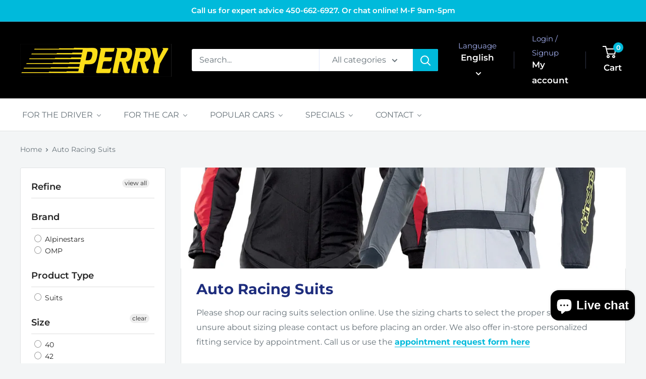

--- FILE ---
content_type: application/javascript; charset=utf-8
request_url: https://searchanise-ef84.kxcdn.com/preload_data.7x0U7y6I5I.js
body_size: 11323
content:
window.Searchanise.preloadedSuggestions=['piloti shoes','alpinestars shoes','stilo helmet','sparco seats','red line','red line oil','zamp helmets','steering wheels','stilo accessories','omp seats','steering wheel','brake fluid','recaro seats','brake pads','booster octane','sparco seat','hans device','nokian tires','bridgestone tires','alpinestars gloves','zamp visor','honda civic','karting suit','karting gloves','stilo visor','hankook rs4','helmet bag','braille battery','fire extinguisher','simpson helmet','brake rotors','redline oil','alpinestars suits','rib protector','karting shoes','racing seats','omp seat','golf r','motul oil','liqui moly','tire gauge','nankang ar-1','racing gloves','mag wheel','quick release','racing shoes','stilo helmets','rain light','schroth harness','race tires','oil filter','wheel spacer','civic si','racing suit','subaru sti','cool shirt','nankang crs','window net','air filter','sparco sprint','clutch kit','fuel cell','hawk brake pads','air intake','sim racing','mazda miata','lug nuts','race suit','zamp helmet','mini helmet','exhaust system','evo x','aim solo','bell helmet','snell approved helmets','pfc brake pads','racing seat','type r','seat bracket','car battery','stoptech brake rotors','stilo intercom','mini cooper','aim solo2','tow strap','civic type r','nitto nt01','subaru wrx','helmet visor','pneus performance','seat belt','omp steering','sa2020 helmet','spark plug','omp gloves','honda fit','brake duct hose','tow hook','sparco shoes','honda s2000','seat mount','honda accord','alpinestars karting','fuel pump','an fitting','tear off','omp steering wheel','roll bar padding','cold air intake','alpinestars balaclava','toyo tires','red line 75w90','sparco gloves','casque snell','neck support','koni shocks','racing balaclava','hood pins','subaru brz','plastic did','hjc helmet','redline mt90','rain suit','lap timer','type r fk8','stilo st5','karting helmets','wheel stud','sway bar','gr corolla','exhaust wrap','gulf 5w40','hawk dtc-60','vibrant performance','brake cleaner','acura tl','hondata flashpro','nissan 350z','tire pressure gauge','focus rs','gear oil','brembo caliper','brake duct','hans anchor','bucket seats','tire pressure','audi a4','castrol srf','falken rt660','engine oil','zamp visors','scion frs','brake line','belt harness','driving gloves','kill switch','apex arc-8','pedal set','kart stand','hjc visor','motul 300v','bmw e36','brake calipers','racing harness','oil pressure','harness bar','roll cage','garmin catalyst','nankang ar1','wilwood brake-pads','motul rbf600','audi a3','casque karting','acura rsx','liqui moly 5w40','mustang gt','recaro pole position','redline 75w90','goodridge stainless','nokian hakkapeliita','stainless steel brake lines','simpson bandit','aim solo2 dl','side mount','boost gauge','aem wideband','seat sliders','sparco r100','transpondeur mylaps','gear bag','for mazdaspeed','gift card','roll bar','heat shield','racing helmets','youth helmet','wheels 4x100','seat belts','racing radio','volkswagen golf','stop tech','air duct','coil spring','karting helmet','water wetter','omp shoes','vp fuel','wilwood pedal','huile moteur','sparco bracket','cool suit','cobb accessport','race seat','mychron5 kart','nomex underwear','legacy gt','siege de course','girodisc front','aim dash','gant karting','motor oil','heat wrap','omp balaclava','bmw e46','bmw e30','rib support','focus st','koni yellow','seat brackets','sparco evo','neck restraint','toyota supra','disques frein','an fittings','miata na','miata nb','casque stilo','mini cooper s','fire suit','e46 m3','genesis coupe','brake lines','toyota echo','ap racing','audi s3','rear spoiler','honda prelude','seat base','acura integra','nankang cr-1','side mounts','go kart','hawk hp-plus','mitsubishi lancer','aem gauge','race gas','hans accessories','ford focus rs','zamp helmet accessories','racing suits','stoptech brake pads','hankook rs4 225-45-15','bmw e90','alpine star shoes','exhaust tip','trac com','5 point harness','camaro ss','elastic hip','infiniti g37','lowering springs','sparco seat brackets','battery car','alpine star','bucket seat','element fire','75w90 gear','arp studs','whiteline subaru','brake kit','joes racing','hoosier tires','youth karting','nissan 370z','mazda miata 1990','tear offs','batteries auto','redline oil motorcycle harley','apex wheels','wilwood brake','lug nut','winter tires','water bottle','top air','brake rotor','carbon fiber','hawk dtc-30','momo steering wheel','snell sa2020','subaru legacy','sway bars','race shoes','tire pyrometer','wheel studs','differential fluid','kw coilover kit','arm restraint','stilo wrc','st5 visor','switch panel','nitto nt-01','sparco qrt','wheel nuts','hjc h10','omp suit','honda civic si','frs brz','led light','hand brake','alfa romeo','75w85 gl-5','lexus is300','nrg seat','hood pin','octane booster','window nets','gas can','mud flap','toyota corolla','ear bud','pole position','omp hte-r','fuel jug','kart seat','kart suit','eye bolt','d4 atf','open face helmet','alpine stars','front disc','brz brake pad','mitsubishi evo x','helmet snell','fire system','wheel bearings','gulf competition oil','stilo st6','neck protector','hans posts','my laps','ignition coil','ford focus st','toyota mr2','volkswagen gti','gulf 5w30','red line mtl','cobra seats','racing fuel','mazda 3 brakes','omp wrc','bell visor','kart shoes','kw v3','fuel pressure','bmw m4','porsche gt3','fuel tank','race quip','maxxis victra rc-1','dba rotors','falken azenis','hoosier r7','350z rotor','power steering','air intake system','subaru impreza','t shirt','head light','15x8 4x100','carbon helmet','stilo visors','vp racing','heat protection','control arm','ford fiesta st','girodisc rotors','simpson hybrid','bmw m2','del sol','seat slider','brake pads pfc','transmission oil','sparco suit','smarty cam','air filter k&n','zamp accessories','car cover','karting rain suit','sparco seat base','weather tech','audi s4','sparco steering wheel','wrx sti','race gloves','bmw m3','aim solo 2','pfc wilwood','brake bleed','stilo helmet bag','zamp rz','shift light','fiesta st','honda civic type r','mt lv','kart helmet','720 form ff6','porsche gt4','hankook ventus rs4','nissan sentra','cold air','stilo bag','p flow','gulf oil','aerocatch hood','sizing chart','link kit','shock absorber','youth gloves','smartycam hd','stilo st5 helmet','brake pad','arp arp wheel studs','seat rail','fast fc08','st suspension','disc brake','hawk front rotor','liqui moly 5w30','nitto tires','tie rod end','plaquette de frein','motul gear oil','wheels 5x114.3','communication between driver','element e50 fire','aim mxm','alpine stars gloves','kart cover','youth suit','sparco r333','clutch line','zamp shield','audi rs3','race suspension','rsx type-s','karting suits','civic eg','toe plates','dodge ram','size chart','break pad','race suits','helmet accessories','audi tt rs','acura integra 2000','aem x-series','civic si 2008','fast wheel','gr supra','5x100 wheels','d6 atf','seat cushion','master cylinder','veloster n','mirror kit','hjc ar-10','sparco slider','golf r brakes','gtf4 wheels','ate type 200','hondata flashpro civic','suit karting','race fuel','clutch kits','miata brakes','fuel filter','simulator cockpit','pneus été','maxxis rc-1','molecule wash','steering hub','hawk dtc 60','omp belt','schroth fhr','350z brake','wrx sti 2015-2017','mychron5 2t','ams oil','go kart stand','bully clutch','hawk pads','fuel line','infiniti g35','tesla model 3','audi tt','drag racing','mag dai','kart gloves','6 point harness','carte cadeau','exhaust gasket','brembo brake-pads','arp wheel studs','dodge viper','chatterbox tandem','omp harness','fia seat','race seats','prl downpipe','omp wheel','g force','girodisc porsche','balaclava alpinestars','brake kits','all star','wheel hub','zamp fs-9','koni sport','brake hose','power steering fluids','brakes pads','silicone hose','rollbar padding','steering quick release','spacer kit','apex arc-8 wheels','falken azenis rt660','omp side mount','sparco gt','toyota celica','sparco bag','solo 2 dl','tesla model 3 performance','helmet visors','miata brake line','sparco side mount','eibach springs','zamp spoiler','michelin pilot sport 4s tires','omp first','sparco wheel','2010 chevrolet camaro','2014 civic si','infiniti g35 2005','aim mxs','snell helmet','helmet sa2020','tire rim','civic si 2015','hans post','integra type r','race wheels','370z sport','mercedes benz','hyundai genesis coupe','wrc des','brake duct kit','brake rotors performance','brembo pads','ground control','red line mt-90','hoosier a7','rib protector karting','fire extinguisher system','brembo htc 64t','hawk hps','honda del sol','cobra seat','momo steering wheel hub','dba 4000 t3','nankang cr-s','spark plug wires','stilo st5fn','brake cooling','huile red line','cobb accessport for subaru','recaro seat','subaru impreza wrx','head and neck restraint','mitsubishi outlander','bell helmets','motorcycle oil','winter tire','yokohama advan','sparco circuit','open face','blow off','omp helmet','sparco kerb','lithium battery','bremsen pads','snell sa2015','casque simpson','honda civic si 2015','hp plus','liqui moly 10w60','car seats','alpine star glove','brake fluid dot 4','tein flex z','caliper paint','floor jack','oil hose','valve stem','camber plates','brake bias','tow hooks','hybrid s','visiere zamp','pilot sport','camber gauge','omp suits','heat tape','torque wrench','mazda rx-8','lucas oil','ceinture de securite','bmw 328i','head restraints','camber kit','4 point seat belts','volvo s60','nomex suit','subaru outback','break in oil','brake caliper kit','hybrid racing','c8 corvette','brembo brake pads','hawk er-1','k&n oil filters','cooling duct','red line 5w40','civic type r fk8','down pipes','redline gear oil','aim gps','alpinestars bag','zamp air','bmw x3','sparco seat mount','alpinestar gloves','koni civic','visiere st5 stilo','coolshirt system','sparco helmet','arm restraints','civic ek','slick tires','omp pedals','lug nuts wheel','schroth quick','rear rotor','porsche cayman','vw golf','lexus is350','sparco mount','stilo carbon','joes mirror','motul 5w40','volkswagen jetta','honda civic si 2013','hub adapter','acura tsx','gulf competition','bump stop','one evo','o2 sensor','dba subaru','master cylinders','disc rotor','hyundai elantra','zamp rz-42y','toyo rr','sparco base','tech 1-k','fuel injectors','tire nankang','eye bolts','volant omp','camber bolt','sizing guide','helmet spoiler','miata brake','brake mini 2015','helmets sa2015','drink bottle','act clutch','omp pedal','whiteline sway bar','kw coilover','mobil oil','snell sa','eg civic','sfi suit','antifreeze coolant','youth racing shoes','gant automobile','racing helmet','red line 5w30','acura tl 2008 type s','bmw 335i','aim camera','oil 0w20','alpinestar shoes','2022 civic si','racing oil','dot 4 brake fluid','elantra n','safety harness','infiniti fx 50','rod end','short air intake','cooling vest','sa2020 helmets','visor sticker','sparco hardware','pressure gauge','omp seat mounting brackets','long acre','wheel spacers','e36 m3','alpinestars underwear','hawk hp plus','red line atf','omp extinguisher','honda civic 2012','gaming seat','bremsen brake pads','mylaps tr2','casque zamp','car seat','h&r springs','sparco harness','acura rsx type-s','helmet bags','turbo kit','motive products','dei titanium','zamp tear offs','nissan 240sx','cg lock','formula ford','wide band','fast wheels','bmw 335i xdrive','goodyear eagle f1','bilstein stock','seat xl','bc racing','stilo venti','tie rod','engine mount','red line 10w40','racing numbers','radiator hose','subaru forester','fuel cells','anti fog','zamp z-20','infiniti q50','zamp rz-56','lexus is250','simpson shoes','corvette c6','golf r32','cool shirt system','gauge set','rally helmet','top air helmet','gt3 rs','omp wrc-r','mustang ecoboost','sparco gp','sport cup 2','type r brake rotors','gift cards','pneus courses','conduit air','tr2 transponder','pedal box','air pressure','lumbar cushions','brake caliper','motul rbf660','kmx-9 v2','hawk hp','sti rotor','miata pads','goodridge brake lines','performance friction brake pads','freins honda','red line 40wt','rsx type s','honda civic si 2017','screw kit','driver suits','mk7 gti','honda civic 2000','catalytic converters','ap racing pads','go kart suits','sway bar links','brake oil','stilo air','transmission fluid','go pro','stilo adapter','ford mustang 2004','prl fk8','karting shoe','wilwood caliper','siege racing','racequip seat','wheel bolts','r32 skyline','vw golf r','combinaison karting','toyota 4runner','siège sparco','zamp z20','rotor gti','oil cooling','motorcycle helmets','ap racing caliper','fire ext','kart oil','aem boost gauge','front bumpers','4 point harness','helmet air','st coilovers','oil cooler','nokian suv','2022 subaru wrx','visor tear-offs','omp glove','power stop','subaru wrx 15','youth shoes','suspension st','gear bags','helmet size chart','camera mount','racing gear','ceinture racing','bmw 135i','banc de course','2015 civic si','bmw e82','alpinestars suit','subaru sti 2004','honda civic 2005','duct hose','nomex socks','harness pads','sparco glove','hans tether','rail seat','bremsen brake','gant sparco','cat back','alfa 4c','cool shirt pump','braided lines','giro disc','wrc des composite','go pro mount','aim smartycam','bremsen rotors','air gauge','bushing kit','ford ranger','helmet hook','liqui moly 0w20','gants karting','dba 5000 rotors','hawk rotors','honda civic si 2014','buick regal','bmw e92','dei wrap','omp fire','plastic tip','pit board','audi s4 brake','z-21 series 2.5 mm','mr2 spyder','acura tlx','quick release steering','racequip harnesses','visor stilo','protege cotes','a frein','fia belts','prl intercooler','nissan versa','ventus rs4','karting gear','brembo fluid','performance rally','afr gauge','wheel bearing','sparco gaming','yokohama advan a052','evo l','e brake','battery chargers','bmw rotors','jeep srt','nokian hakkapeliitta 10','stilo radio','alpinestars tech 1-k race v2 karting gloves','alpinestars boots','simpson viper','mazda nc','f87 m2','stilo helmet accessories','hans iii','gants alpinestars','0w30 motor','wheel cover','e92 m3','oil pan','civic si 2006','zamp shields','casque fia','stilo st5 visor','nb miata','evolution x','safety belt','seats fia','batterie auto','oil filters','girodisc gt4','rbf660 racing','vibrant fitting','honda crx','fuel hose','2010 audi a4','seat mounts','performance friction','hawk hps 5.0','synthetic motor oil','end less','fuel can','audi s6','alpine star gloves','fast fc04','suzuki sx4','visor cleaner','strut bar','mychron sensor','yokohama tires','motor mount','header wrap','sparco side seat brackets','cross drilled rotor','miata nd','hawk hb521g.800','sparco pro 2000','mud flaps','brake hose duct','hyundai accent','race helmet','pro form','evo xl','abarth brake pads','sparco qrt-r','helmet dryer','drinking system','na miata','bmw f30','nissan 300zx','filtre à air moteur','omp racing seat','k et n','c5 corvette','civic si 2012','coilover kit','michelin tires','996 turbo brake','cobalt ss','wheels 5x120','pneu nitto','0w40 powersports','steering wheel spacer','rear mirror','rear brakes','civic si 2022','sparco arrow','etrier a frein','flash pro','hid light','aim solo 2 dl','toyota gr corolla','zamp rz-70e','tech-1 k','shoes racing','roll bars','aim cable','sparco miata','simpson visors','civic brakes','red line mt-lv','track set 00493','redline 20w50','wheel lug nuts','metal jacks','acura ilx','wix oil-filters','track tires','civic si 2017','michelin pilot sport','cayman s','chest protection','horn button','sparco evo l','alpinestars kart','longacre drink holder','methanol injection','led lighting','youth karting gloves','huile gulf','steering wheel hook','sparco evo xl','redline mt','below off valve','omp underwear','brake valve','tie down','honda civic 2010','simpson visor','boost control','center cap','kids suits','oil pump','cage padding','hawk miata','first s','race communication','wilwood rotor','window net hardware','omp ks-3','nissan micra','miata rotor','limited slip differentials','filtre a huile','rotor rings','ram mount','scion xb','hawk dtc','gas tank','camaro zl1','crew shoes','racequip pro','sparco seat bracket','lexus gs350','k&n filter','gulf formula g','infiniti q60','life line','nissan gt-r','pfc ring','mazda rotors','will wood disc','card an','omp mount','stilo hans','pit crew','smartycam camera','fk8 downpipe','pit shoes','seat cover','axle back','motive power','siege pour','tire bag','seat harness','back pack','braided hose','golf ll','racing car','disc pad set','quick fit seat belts','subaru wrx 2017','jeep wrangler','led fog light','st5 gt','cooling fan','wilwood bb sl 7420','stoptech brake line','hawk brake porsche','honda civic 2018','zamp youth','sparco brackets','brembo brake fluid','bridgestone re71r1955015','kw clubsport','oil drain','race box','hawk hb453f.585','brake paint','cooling unit','neck roll','kart race suits','red line 75w85','nissan gtr','wheel nut','sparco steering','v band','civic si 2014','race net','dirt bike','2011 scion tc','del light','hankook ventus','first evo','2012 honda civic','racing pedals','plaquettes de freins avant','ford focus','girodisc corvette','air freinage','differential oil','agna brakes','front lip','engine flush','honda civic 2001','air vent','gp tech','black friday deals','seat pad','tableau des tailles','alpine suit','cheek pads','10w40 motorcycle oil','all wheels','castrol oil','street tires','molecule refresh','zamp shoes','2019 had civic si','valve stems','nissan micra cup','bell visors','dodge neon','sti 2004 rotor','tech 1-t','vibrant an','oil temperature','gear shifting','b34368-front bremsen','track day','shock proof','rim tire','xl seat','helmet shield','hans helmet','drain plug','brake light','audi a6','wheel lugs','wix oil filter','hb649g.605 dtc','open hours','coil over','2018 civic si','assembly lube','methanol kit','stop tech rotor','azenis rt660','fog light','combinaison alpinestars','helmet blower','stoptech rotor','sac alpinestars','braided line','omp first r','cayman s brake pads','arp bolts','st5f gt','co driver light','titanium exhaust wrap','volvo v70','stilo hydration','aem pressure','gt4 harness','hub centric','car helmet','honda civic 2013','led kit','mylaps x2','open face helmets','omp nomex','corvette brake rotor','camaro ss brake pads','steering wheel hub','stilo visor kit','red line d6 atf','mazda rx7','race jacket','hans anchors','slotted brake rotors','hawk hb110','girodisc rotor','tein endurapro','schuberth sp1','red seat','visor sun strip sticker','lower control arm','bridgestone potenza','omp hte','protege cou','omp technica','primary oil','volant sparco','pit shoe','lumbar support','pneus d\'hiver','intercom stilo','sandwich plate','mk7 golf r','radiator fan','sparco belt','kw spring','volvo c30','tire valve','visière casque zamp','driving shoe','stilo top air','10w60 racing','gtf4 wheels 15x8 et28 4x100','helmet simpson','decals set','miata nd brake','pontiac g8','brz rotor','bmw wheel','redline transmission oil','ride tech','honda pilot','subaru wrx 2011','75w90 gl-5 gear oil','snell m2020','solo dl','helmet cleaners','ford escape','stilo trophy','rear view','lug bolt','2010 chevrolet cobalt ss','aim solo dl','bmw z4 brake','pfc pads','omp one evo','clutch wrx','am soil','stilo cable','end links','aim sensor','schuberth visor','subaru wrx 2010','miata rear pad','miata coilover','jetta tdi','roll cages padding','access port','car radio','toe plate','brake bleeder','nissan 350z 03-08','braille i34','water pump','duct tape','ribs protector','e90 bmw','sparco sprint l','sim racing seat','st5 carbon','turbo for honda civic','motul 75w140','wheel caps','wilwood pads','frs rotors','porsche 944 turbo','nokian r3','mercedes amg','cagoule nomex','audi q5','super cool','toyota tundra','tech 1k','dai mag','acura integra 1998','master kill switch','seat covers','an hose','brake line miata','f1 helmet','karting balaclava','mitsubishi eclipse','cobra nogaro','brake disc','bearing de roue','ford focus st 2014','seat seat','disc brakes','radio kit','audi sq','honda accord 2005','toyota yaris','race sense','filtre huile','snow performance','toyota tacoma','zamp rz-62','hawk talon','pfc gt4','t shirts','rotor porsche','omp socks','ek civic','red line shockproof','motor oil red line','youth karting suits','fc04 wheels','head set','potenza re-71r','carbon seat','oxygen sensor','large suit','composite helmet','omp rt','omp bracket','arp head stud kit','auto racing shoes','seat pads','helmet visor for zamp','battery mount','brz frs','hte-r xl','porsche 968 front','370z rotor','dodge charger','jetta gli 2004','exhaust header','kia stinger','kart shoe','pfc brake pad','seat sparco','subaru wrx 2019','entree frein','sparco sliders','oil 5w40','chain lube','visiere casque','kids helmet','mazda brake','mechanics gloves','civic si 2020','mychron5 1t','brakes for subaru','brake rotors cadillac','red line 5w50','carry on','seat hardware','suit sizing','2000 honda civic','support pour','2006 corvette z06 rotor','vacuum hose','miata brake pads','aim mxl2','lightweight shockproof','mufflers borla','brake civic si 2011','kia optima','hydraulic jacks','civic type r rotor','solo2 dl','recaro profi spg','radiator cap','corvette c8','k tuner','simpson helmets','engine mounts','aem fuel pump','neck collar','grand caravan','arp stud','lancer ralliart','crew helmet','cagoule karting','back support','rz-36 helmet','air pressure gauge','ignition switch','land rover','brake bleed bottle','banc de courses','brz brake pads','full containment seats','stilo zero','honda type r','omp seat bracket','stilo hose','fuel stabilizer','cool box','omp kart','bmw x1','aim gps08','subaru rotors','miata clutch','csf radiator','rotor honda','st5 fn','formula g','gp race','bump stops','karting rib protection','ring ro','infiniti qx70','alpine stars suit','durango rt','steering spacer','brake lubricant','civic sir','schroth belt hardware','aem boost','shock oil','eagle f1 supercar','eibach pro kit','charge pipe','porsche 718 brakes','mufflers civic','auto racing','fluid pump','chevrolet cruze','omp rs-pt2','karting glove','sparco rail','stilo des','kia forte','rain gloves','nissan versa 2008','clutch toyota','race tech','stilo st5f','super tech','ear plug','2008 subaru wrx','tail light','sparco rev','omp ks','lance stroll','sparco tow','gti mk7','nascar to','digital tire gauge','hub ring','youth helmets','pfc disc','bmw 135i pads','support montage','st6 visor','catch can','civic disc brake','720 form 18x8.5','alpinestar socks','bracket seat','communication between','k pole','ate brake','honda crv','hawk blue','hjc shield','stilo electronics','visiere simpson','karting rib','honda si','huile transmission','break pads','cts v 2009','cv joint','stilo open face','sprint seat','tire inflator','goodridge civic','veloster turbo','audi s7','sparco seat rail','seat side mounts','world championship','mazda protege','extincteur course','centric rotors','break in','omp one','2017 focus rs','pfc rotor','mini helmets','seat rails','element mount','red line 5w20','auto racing suit','golf gti','chaussures racing','pedal assembly','motec c125','corvette c5','battery charger','super charger','gtf4 wheels 15x8 4x100','fuel sensor','10w30 oil','subaru outback 2013','single mass flywheel','nuts colour','stilo headset','red line mt-85','ground control civic','hte r','longacre camber','nissan z','aim mount','simpson bag','alpinestars stella','air filters','alfa romeo rotor','sparco evolve','volkswagen tdi','rotors and pads','st coilover','ac hydraulic','free shipping','civic si 2013','omp champ r','aim mxl','rz-65d carbon','wheel adapters','hb530w 570 hawk','kart suits','sentra spec v','hawk performance','pit-crew needs','girodisc sti','simulator seat','blow off valve','line lock','seat kit','hasz20 shield','performance plus','motul gear 300','youth rib protection','hawk wilwood','sparco side mounts','clubman 2x2','hans hybrid','visor zamp','kia sorento','g37 sport','links kit','hoosier race','torque wrenches','nitto nt','10 an fitting','15w50 racing','simpson hybrid s','caster camber gauge','roll bar mount','corvette rotor','ear muffs','civic si brake','m2 competition','de roues','evo x brake rotor','tech 1 kx','tech 1 zx','oil 5w30','miata brake lines','pfc pad','huile pour moto','stilo communication','recaro be','ford explorer','suspension oil','shelby gt500','lancer evolution gsr','maxxis victra','sa2025 zamp','disque frein nissan','pagid brake pads','power slot','audi rotors','be golf','for car','carrera s','sub seat bracket','honda civic si 2008','supra brake rotors','brz brembo','honda civic 2016','gear-oil 75w140','base seat','wheel bolt','fuel lines','racing suit layer','track set','alpine stars shoes','sparco side brackets','audi allroad','evo l qrt','girodisc bmw','whiteline brz','bmw z4','nitto inventory','turbo inlet','redline oil motorcycle oil','z-20 visor','continental extremecontact','car helmet\'s','rx brake pads','mk6 gti','micra cup','manual transmission fluid','roux helmet','upper control arm','nissan maxima','lexus is 350','waterproof gloves','heel plate','fire omp','race boots','aim strada','discount code','disques stoptech bmw','cayman s cayman s brake pads','seat padding','red line oil 40wt','arp wheel','sa helmet','type r civic','infiniti brakes','gt4 girodisc','mazda 3 rotors','camaro ss 2014','pyrometer probe','front rotor','alpinestars v2','omp trs','aero wheels','audi rs5','zamp vent','brake hoses','tires winter','tinted visor','carbon carbon','sparco suits','h10 visor','helmet case','hawk rotor','toyota yaris 2007','infiniti g37 ipl','camaro 1le','honda civic 2007','honda civic 2009','brake dust','helmet cleaner','vehicle scale','racing tire','nissan frontier','brake ducts','seat insert','corvette c7','tire rack','rally wheels','imsa cable','tire temperature','audi a4 brakes','chest protector','top plate','caster gauge','20w50 motorcycle','fuel cleaner','subaru wrx 2013','kids karting helmet','sparco side','tech 1 start','sparco balaclava','omp slider','recaro pole','girodisc camaro','miata nc','subaru forester 2014','race wheel','stilo cmr','kx v2','helmet karting','civic si 2010','casque hans','brake temperature','oil cap','redline shock','koni str.t','stilo tear off','miata wheel','lucas octane','honda fit kit','lancer evolution','supercar 3r','red line motorcycle','brake bleeds','omp corsica','hawk pads civic','subaru forester brakes','subaru wrx sti','cmr2016 helmet','turbo shield','hb432b.661 hawk hps 5.0 brake pads','pfc rotors','good year','brembo gt','s2000 rotors','clutch lancer','heat sleeve','stilo spoiler','helmet open face','sac pour casque','hans adjustable','braille g30','for corvette','civic do 2020','performance tires','2014 audi quattro','aim mychron','dodge ram front brakes','stilo mini','acura nsx','omp cushion','momo steering','side brackets','air hose','girodisc m3','volvo xc70','grid q','fender flares','aim cam','bfgoodrich winter','goodridge subaru','coolant performance','golf r 2018','subaru sti 2013','reclined seats','fire hawk','75w85 gl-4','karting seat','casque rally','racing line','red lin','miata pad','stilo kart','sparco shoe','corvette brake','potenza re-71rs','toe hook','top air helmets','brake pedal','oil can','dei ht silicone coating','honda civic 1990','mr toyota','stilo tearoff','dodge durango','power bleeder','brake pads sti','top air vent','sti hawk','infiniti fx50','rib vest','tire tool','helmet shield\'s','filtre à air','pro charge','cobb golf r','red line kart','red line grease','visor strip','subaru impreza 2010','gmc canyon','karting neck-support','racing boots','bidon essence','6 point harnesses','b31625-front bremsen','brake wrx 2015','rear camber arm','koni sport civic','omp quick release','driving shoes','wheel cap','nokian hakkapeliita r3','kart tire','frein brz','redline 10w30','ctek charger','cadillac cts','2011 civic si','belt pads','huile a moteur','stilo mini helmet','stilo water','fuel gauge','mufflers catback','sway bar bushings','air flow','wheels stud','communication cable','bottom mount hardware kit 50001','omp ars','suit race','braille batteries','gp tech v3','redline power','air compressed','pression pneu','omp eb 671','dg-30 intercom','chaussures de karting','toyota tercel','mat wheels','honda civic brake','pro adv','all season','produit karting','porsche 944 brake pad','aim pressure sensors','stud kit','rear spoiler rz-62','nankang tires','tech-1 z v2','suit omp','racing tape','cut out','trophy des','rain shoes','evans waterless','2t oil','profi ii','hydraulic brake','ear cups','dodge dakota','prl motorsports','x series','pole position be','sparco seat base e90','foam products','rain tire','hawk wilwood pad','valve cover','zamp carbon','karting oil','test pipe','helmet skirt','sparco r100 vinyl','has port','dirt helmet','bleed bottle','zl1 rotors','exedy honda','et street r','zamp airflow','sparco evo l qrt','civic si 2011','omp first-s','cobra rs','summer tires','exhaust tips','sparco cushion','miata sport','pelto intercom','visor strip sticker','brake discs','os 10 suit','toyota matrix','motul brake fluid','gloves youth','2015 mini cooper','racequip seat brackets','seat fia','brake acura rsx','subaru legacy 2009','side bracket','aileron arrière','safety net','racing electronics','batterie li','still helmet','forester 2014 xt','cobra suzuka','flash tuners','flex a','simpson hybrid sport','hyundai santa fe','x pipe','stop and go','break oil','hub omp','anchor post','agm battery','schroth harness gt3','sprint l','gulf brake-fluid','bmw 440i','seat pour','head and neck','synthetic oil','aim evo','battery life','audi a6 brake pads','disque mustang','continental extremecontact force','castrol brake fluid','roues acier','hans tethers','camaro ss 2014 brakes','disc integra','stilo cables','civic si 2009','scion tc','pfc brakes','twin-tube shocks','helmet communication','sti brake pad','wheels studs','acura el','shr flex','e46 bmw','power steering fluid','american racing','silicone coating','oil filter tool','k run','wilwood bb sl','sparco pro','omp quick','motion pro','sparco hub','quick fit pro','toyota rav4','2007 honda accord brakes','sim rig','audi rs 5','honda civic si 2010','lapping ase','exhaust clamp','low profile','seat mounting','aim mxg','auto meter','zamp hans','air tanks','pfc bmw','coil pack','hawk brake fluid','catback exhaust','rear disc brake rotor','micro de casque','brakes pads nissan versa 2008','h and r','blue suits youth','recaro spg','red line gear','helmet zamp','first r','supra twin turbo rotor','2009 civic si','gulf racing','gt3 harness','trofeo r','viper simpson','sparco seat sliders','koni miata','gants karting omp','brake clean','gas cap','champ r','redline motorcycle','big brake kit','kart balaclava','pilot sport 2','cmr helmet','air oil','head restraint','miata hawk','wilwood pad','proportioning valve','nokian r5','sp shoes','porsche rotor','lumbar cushion','batterie au lithium','suspension kit','red line 20w50','b54188-front bremsen','oil pressure sensor','rz-58 helmet','strut front','driver shoes','exedy clutch-kits','ford mustang','sparco grid','sparco seat hardware kit','apex arc 8','racing glove','bell karting helmet','carbon fibre helmet','evo ii','simpson hans','turn plate','c6 brakes','aero kit','ford edge sport','karting underwear','heat mat','seat back','schroth quickfit','civic si 08','karting youth suit','casque sa2025','911 turbo s','acura integra rotors','koni yellow integra','safety collar','camaro ss rotor','honda fit brake','liqui moly fully','volkswagen golf brake pads','s’est xl','cayman base','civic brake','nissan pathfinder','brake pads sti 2009','disque frein subaru','disques frein challenger','red suits','civic si hawk','rotor audi tt rs','race suit with','halo p1','cooper rotor','bmw 330 brake','casque course','720 form ff13','red line 10wt','an 10 fittings','meta road','helmet sizing','brz pads','omp karting','sparco carbon','jetta 1.8t','lignes de frein','tire for','honda civic si 2015 brake pads','zamp screw','alpinestars glove','stainless steel','foot plate','michelin pilot sport cup 2','b31584-front bremsen','porsche boxster s 2001','nokian r5 ev','chin spoiler','extreme contact','data hub','prl cold air intake','rival s','forced air','alpinestars tech 1 race v2 gloves','aim accessories','ford focus 2007','nitrous oxide','lift kits','omp red','audi sq5','helmet microphone','redline oil motorcycle','lap time','fuel cap'];